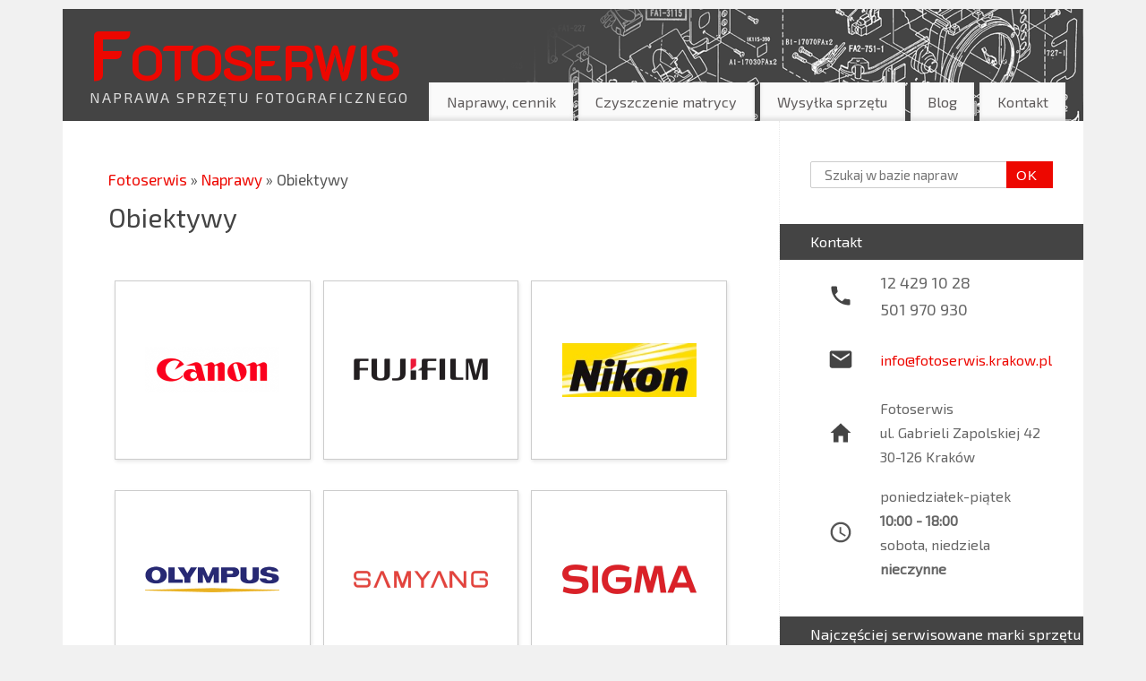

--- FILE ---
content_type: text/html; charset=UTF-8
request_url: https://fotoserwis.krakow.pl/naprawy/obiektywy/
body_size: 9497
content:
<!DOCTYPE html>
<html lang="pl-PL">
<head>
<meta http-equiv="Content-Type" content="text/html; charset=UTF-8" />
<meta name="viewport" content="width=device-width, user-scalable=yes, initial-scale=1.0, minimum-scale=1.0, maximum-scale=3.0">
<link rel="profile" href="http://gmpg.org/xfn/11" />
<link rel="pingback" href="https://fotoserwis.krakow.pl/xmlrpc.php" />
<link rel="shortcut icon" href="http://fotoserwis.krakow.pl/wp-content/uploads/2018/10/fotoserwis-1.png" /><link rel="apple-touch-icon" href="http://fotoserwis.krakow.pl/wp-content/uploads/2018/10/fotoserwis-1.png" /><title>Obiektywy &#8211; Fotoserwis</title>
<link rel='dns-prefetch' href='//fonts.googleapis.com' />
<link rel='dns-prefetch' href='//s.w.org' />
<link rel="alternate" type="application/rss+xml" title="Fotoserwis &raquo; Kanał z wpisami" href="https://fotoserwis.krakow.pl/feed/" />
<link rel="alternate" type="application/rss+xml" title="Fotoserwis &raquo; Kanał z komentarzami" href="https://fotoserwis.krakow.pl/comments/feed/" />
		<script type="text/javascript">
			window._wpemojiSettings = {"baseUrl":"https:\/\/s.w.org\/images\/core\/emoji\/11\/72x72\/","ext":".png","svgUrl":"https:\/\/s.w.org\/images\/core\/emoji\/11\/svg\/","svgExt":".svg","source":{"concatemoji":"https:\/\/fotoserwis.krakow.pl\/wp-includes\/js\/wp-emoji-release.min.js?ver=4.9.26"}};
			!function(e,a,t){var n,r,o,i=a.createElement("canvas"),p=i.getContext&&i.getContext("2d");function s(e,t){var a=String.fromCharCode;p.clearRect(0,0,i.width,i.height),p.fillText(a.apply(this,e),0,0);e=i.toDataURL();return p.clearRect(0,0,i.width,i.height),p.fillText(a.apply(this,t),0,0),e===i.toDataURL()}function c(e){var t=a.createElement("script");t.src=e,t.defer=t.type="text/javascript",a.getElementsByTagName("head")[0].appendChild(t)}for(o=Array("flag","emoji"),t.supports={everything:!0,everythingExceptFlag:!0},r=0;r<o.length;r++)t.supports[o[r]]=function(e){if(!p||!p.fillText)return!1;switch(p.textBaseline="top",p.font="600 32px Arial",e){case"flag":return s([55356,56826,55356,56819],[55356,56826,8203,55356,56819])?!1:!s([55356,57332,56128,56423,56128,56418,56128,56421,56128,56430,56128,56423,56128,56447],[55356,57332,8203,56128,56423,8203,56128,56418,8203,56128,56421,8203,56128,56430,8203,56128,56423,8203,56128,56447]);case"emoji":return!s([55358,56760,9792,65039],[55358,56760,8203,9792,65039])}return!1}(o[r]),t.supports.everything=t.supports.everything&&t.supports[o[r]],"flag"!==o[r]&&(t.supports.everythingExceptFlag=t.supports.everythingExceptFlag&&t.supports[o[r]]);t.supports.everythingExceptFlag=t.supports.everythingExceptFlag&&!t.supports.flag,t.DOMReady=!1,t.readyCallback=function(){t.DOMReady=!0},t.supports.everything||(n=function(){t.readyCallback()},a.addEventListener?(a.addEventListener("DOMContentLoaded",n,!1),e.addEventListener("load",n,!1)):(e.attachEvent("onload",n),a.attachEvent("onreadystatechange",function(){"complete"===a.readyState&&t.readyCallback()})),(n=t.source||{}).concatemoji?c(n.concatemoji):n.wpemoji&&n.twemoji&&(c(n.twemoji),c(n.wpemoji)))}(window,document,window._wpemojiSettings);
		</script>
		<style type="text/css">
img.wp-smiley,
img.emoji {
	display: inline !important;
	border: none !important;
	box-shadow: none !important;
	height: 1em !important;
	width: 1em !important;
	margin: 0 .07em !important;
	vertical-align: -0.1em !important;
	background: none !important;
	padding: 0 !important;
}
</style>
<link rel='stylesheet' id='ccchildpagescss-css'  href='https://fotoserwis.krakow.pl/wp-content/plugins/cc-child-pages/includes/css/styles.css?ver=1.36' type='text/css' media='all' />
<link rel='stylesheet' id='ccchildpagesskincss-css'  href='https://fotoserwis.krakow.pl/wp-content/plugins/cc-child-pages/includes/css/skins.css?ver=1.36' type='text/css' media='all' />
<style id='ccchildpagesskincss-inline-css' type='text/css'>
.entry-content h3 {
 color: red;
}

.cc-child-pages-thumb {
height: auto !important;
max-height: 150px !important;
width: auto !important;
max-width: 150px !important;
}

.thumbmagic img {
width: auto !important;
max-width: none !important;
}

.ccpage_unlinked_title {
font-size: 18px !important;
}

@media (max-width: 768px) {
.cc-child-pages-thumb {
height: auto !important;
max-height: 120px !important;
width: auto !important;
max-width: 120px !important;
}
}
</style>
<!--[if lt IE 8]>
<link rel='stylesheet' id='ccchildpagesiecss-css'  href='https://fotoserwis.krakow.pl/wp-content/plugins/cc-child-pages/includes/css/styles.ie.css?ver=1.36' type='text/css' media='all' />
<![endif]-->
<link rel='stylesheet' id='mantra-style-css'  href='https://fotoserwis.krakow.pl/wp-content/themes/mantra/style.css?ver=3.0.5' type='text/css' media='all' />
<style id='mantra-style-inline-css' type='text/css'>
 #wrapper { max-width: 1140px; } #content { width: 100%; max-width:800px; max-width: calc( 100% - 340px ); } #primary, #secondary { width:340px; } #primary .widget-title, #secondary .widget-title { margin-right: -2em; text-align: left; } html { font-size:17px; text-align:Justify; } body, input, textarea {font-family:"Exo 2"; } #content h1.entry-title a, #content h2.entry-title a, #content h1.entry-title, #content h2.entry-title, #front-text1 h2, #front-text2 h2 {font-family: "Exo 2"; } .widget-area {font-family:"Exo 2"; } .entry-content h1, .entry-content h2, .entry-content h3, .entry-content h4, .entry-content h5, .entry-content h6 {font-family:"Exo 2"; } #content .wp-caption { background-color:#FFF; } #access ul li {border-radius:0;} .nocomments, .nocomments2 {display:none;} .comments-link span { display:none;} #content h1.entry-title, #content h2.entry-title { font-size:30px; } #header-container > div { margin-top:0px; } #header-container > div { margin-left:0px; } body { background-color:#f1f1f1 !important; } #header { background-color:#444; } #footer { background-color:#444; } #footer2 { background-color:#444; } #site-title span a { color:#ed0700; } #site-description { color:#ddd; } #content, #content p, #content ul, #content ol { color:#555555 ;} .widget-area a:link, .widget-area a:visited, a:link, a:visited ,#searchform #s:hover, #container #s:hover, #access a:hover, #wp-calendar tbody td a, #site-info a, #site-copyright a, #access li:hover > a, #access ul ul:hover > a { color:#ed0700; } a:hover, .entry-meta a:hover, .entry-utility a:hover, .widget-area a:hover { color:#ff4540; } #content .entry-title a, #content .entry-title, #content h1, #content h2, #content h3, #content h4, #content h5, #content h6 { color:#444444; } #content .entry-title a:hover { color:#444; } .widget-title { background-color:#444444; } .widget-title { color:#FFFFFF; } #footer-widget-area .widget-title { color:#FFFFFF; } #footer-widget-area a { color:#666666; } #footer-widget-area a:hover { color:#888888; } #access .menu-header, div.menu { float: right; } #content .wp-caption { background-image:url(https://fotoserwis.krakow.pl/wp-content/themes/mantra/resources/images/pins/mantra_dot.png); } .widget-area ul ul li { background-image: url(https://fotoserwis.krakow.pl/wp-content/themes/mantra/resources/images/bullets/mantra_dot2.png); background-position: left calc(2em / 2 - 4px); } .entry-meta .bl_sep { display:none; } .entry-meta time.onDate { display:none; } .entry-meta .comments-link, .entry-meta2 .comments-link { display:none; } .entry-meta .author { display:none; } .entry-meta span.bl_categ, .entry-meta2 span.bl_categ { display:none; } .entry-utility span.bl_posted, .entry-meta2 span.bl_tagg,.entry-meta3 span.bl_tagg { display:none; } .entry-utility span.bl_bookmark { display:none; } #content p:not(:last-child), .entry-content ul, .entry-summary ul, .entry-content ol, .entry-summary ol { margin-bottom:1.5em;} .entry-meta .entry-time { display:none; } #content .entry-meta, #content .entry-header div.entry-meta2 > * { display:none; } #branding { height:125px ;} @media (max-width: 800px) {#branding, #bg_image { min-height:inherit !important; } }
#nav-toggle { margin-top: 0px !important; } @media screen and (max-width: 800px) { #site-title { margin-top: 0px !important; } #site-description { display: none; } } /* Kontakt ikonki */ .ikona_boczna { float: left; font-size: 28px; color: #444; margin: 10px; margin-left: 2rem; } .opis_kontaktu_boczny { margin-left: 20px; font-size: 14px; } /* Umieszczenie menu na bannerze */ @media screen and (min-width: 801px) { #masthead { position: relative; } #access { position: absolute; margin-top: 82px; } } /*Pełna szerokość menu w trybie tabletowym */ @media screen and (max-width: 800px) { #prime_nav { width: 100%; float: left; } #bg_image { margin-bottom: -10px; } } /* Zmiana napisu na bannerze */ #site-title { font-family: 'K2D', sans-serif; font-size: 78px; line-height: 72px; } #header-container { display: flex; align-items: center; padding-left: 30px; } #site-description { font-size: 16px; } /*Usunięcie zaokrąglenia pasków w panelu bocznym */ .widget-title, #search .s, .widget_search .searchsubmit { border-radius: 0; } @media (max-width: 800px) .widget-title { border-radius: 0; } /* Pełna szerokość pasków na widgetach */ #primary { padding-left: 0; padding-right: 0; } .widget-title { padding-left: 2rem; } #searchform { width: 80%; margin-left: auto; margin-right: auto; } /* Usunięcie zaokrąglenia wyszukiwarki */ .contentsearch .s { border-radius: 0; height: 2em; } #searchform { height: 2em; } .contentsearch .searchsubmit { border-radius: 0; } /* Miejsce na obrazek w miniaturkach */ .ccchildpages_image_container { height: 150px; } /* Rozmiar czcionki w skrótach opisów napraw */ .postlist p, .postlist .morelink a { font-size: 16px; } /* Rozmiar log w panelu bocznym */ .logoPanelBoczny { max-width: 120px; } /* Czerwony guzik szukajki */ .widget_search button.searchsubmit { background-color: #ed0700; } .widget_search button.searchsubmit:hover { background-color: #ff4540; } .nivo-controlNav a.nivo-control { background-color: #ed0700 !important; opacity: .3; } nivo-controlNav a.nivo-control .active { opacity: 1 !important; } /* Kasowanie białego marginesu w wersji mobilnej pod tagami */ div#primary.widget-area { height: auto !important; } /* Wysuwane czerwone tło linków */ .breadcrumbs a, .morelink a, .entry-content li a { background-image: linear-gradient(to bottom,transparent 0,#ed0700 0); background-position: 0 20px; background-repeat: no-repeat; transition: all .1s ease-out; } .breadcrumbs a:hover, .morelink a:hover, .entry-content li a:hover { background-position: 0 0; color: white; } h3 a { color: #444 !important; } #access a { padding: 0.5em 1.2em; }
</style>
<link rel='stylesheet' id='mantra-googlefont-css'  href='//fonts.googleapis.com/css?family=Exo+2%3A400&#038;ver=4.9.26' type='text/css' media='all' />
<link rel='stylesheet' id='mantra-googlefont-title-css'  href='//fonts.googleapis.com/css?family=Exo+2%3A200&#038;ver=4.9.26' type='text/css' media='all' />
<link rel='stylesheet' id='mantra-googlefont-side-css'  href='//fonts.googleapis.com/css?family=Exo+2%3A200&#038;ver=4.9.26' type='text/css' media='all' />
<link rel='stylesheet' id='mantra-googlefont-headings-css'  href='//fonts.googleapis.com/css?family=Exo+2%3A200&#038;ver=4.9.26' type='text/css' media='all' />
<link rel='stylesheet' id='mantra-mobile-css'  href='https://fotoserwis.krakow.pl/wp-content/themes/mantra/resources/css/style-mobile.css?ver=3.0.5' type='text/css' media='all' />
<script type='text/javascript' src='https://fotoserwis.krakow.pl/wp-includes/js/jquery/jquery.js?ver=1.12.4'></script>
<script type='text/javascript' src='https://fotoserwis.krakow.pl/wp-includes/js/jquery/jquery-migrate.min.js?ver=1.4.1'></script>
<script type='text/javascript'>
/* <![CDATA[ */
var mantra_options = {"responsive":"1","image_class":"imageNone","equalize_sidebars":"0"};
/* ]]> */
</script>
<script type='text/javascript' src='https://fotoserwis.krakow.pl/wp-content/themes/mantra/resources/js/frontend.js?ver=3.0.5'></script>
<link rel='https://api.w.org/' href='https://fotoserwis.krakow.pl/wp-json/' />
<link rel="EditURI" type="application/rsd+xml" title="RSD" href="https://fotoserwis.krakow.pl/xmlrpc.php?rsd" />
<link rel="wlwmanifest" type="application/wlwmanifest+xml" href="https://fotoserwis.krakow.pl/wp-includes/wlwmanifest.xml" /> 
<meta name="generator" content="WordPress 4.9.26" />
<link rel="canonical" href="https://fotoserwis.krakow.pl/naprawy/obiektywy/" />
<link rel='shortlink' href='https://fotoserwis.krakow.pl/?p=200' />
<link rel="alternate" type="application/json+oembed" href="https://fotoserwis.krakow.pl/wp-json/oembed/1.0/embed?url=https%3A%2F%2Ffotoserwis.krakow.pl%2Fnaprawy%2Fobiektywy%2F" />
<link rel="alternate" type="text/xml+oembed" href="https://fotoserwis.krakow.pl/wp-json/oembed/1.0/embed?url=https%3A%2F%2Ffotoserwis.krakow.pl%2Fnaprawy%2Fobiektywy%2F&#038;format=xml" />
<link href="https://fonts.googleapis.com/css?family=K2D:700" rel="stylesheet">
<!-- Global site tag (gtag.js) - Google Analytics -->
<script async src="https://www.googletagmanager.com/gtag/js?id=UA-128172968-1"></script>
<script>
  window.dataLayer = window.dataLayer || [];
  function gtag(){dataLayer.push(arguments);}
  gtag('js', new Date());

  gtag('config', 'UA-128172968-1');
</script>
<!--[if lte IE 8]> <style type="text/css" media="screen"> #access ul li, .edit-link a , #footer-widget-area .widget-title, .entry-meta,.entry-meta .comments-link, .short-button-light, .short-button-dark ,.short-button-color ,blockquote { position:relative; behavior: url(https://fotoserwis.krakow.pl/wp-content/themes/mantra/resources/js/PIE/PIE.php); } #access ul ul { -pie-box-shadow:0px 5px 5px #999; } #access ul li.current_page_item, #access ul li.current-menu-item , #access ul li ,#access ul ul ,#access ul ul li, .commentlist li.comment ,.commentlist .avatar, .nivo-caption, .theme-default .nivoSlider { behavior: url(https://fotoserwis.krakow.pl/wp-content/themes/mantra/resources/js/PIE/PIE.php); } </style> <![endif]--><style type="text/css" id="custom-background-css">
body.custom-background { background-color: #808ed6; }
</style>
<!--[if lt IE 9]> 
	<script>
	document.createElement('header');
	document.createElement('nav');
	document.createElement('section');
	document.createElement('article');
	document.createElement('aside');
	document.createElement('footer');
	document.createElement('hgroup');
	</script>
	<![endif]--> </head>
<body class="page-template-default page page-id-200 page-parent page-child parent-pageid-14 custom-background elementor-default">

    <div id="toTop"><i class="crycon-back2top"></i> </div>
	
<div id="wrapper" class="hfeed">


<header id="header">

		<div id="masthead">

			<div id="branding" role="banner" >

				<img id="bg_image" alt="Fotoserwis" title="" src="https://fotoserwis.krakow.pl/wp-content/uploads/2018/10/cropped-banerstrony3.png" />	
	<div id="header-container">
	
				<div>
				<div id="site-title">
					<span> <a href="https://fotoserwis.krakow.pl/" title="Fotoserwis" rel="home">Fotoserwis</a> </span>
				</div>
				<div id="site-description" >Naprawa sprzętu fotograficznego</div>
			</div> 	</div> <!-- #header-container -->
					<div style="clear:both;"></div>

			</div><!-- #branding -->

            <a id="nav-toggle"><span>&nbsp; Menu</span></a>
			<nav id="access" class="jssafe" role="navigation">

					<div class="skip-link screen-reader-text"><a href="#content" title="Przejdź do treści">Przejdź do treści</a></div>
	<div class="menu"><ul id="prime_nav" class="menu"><li id="menu-item-31" class="menu-item menu-item-type-post_type menu-item-object-page current-page-ancestor current-menu-ancestor current-menu-parent current-page-parent current_page_parent current_page_ancestor menu-item-has-children menu-item-31"><a href="https://fotoserwis.krakow.pl/naprawy/">Naprawy, cennik</a>
<ul class="sub-menu">
	<li id="menu-item-32" class="menu-item menu-item-type-post_type menu-item-object-page menu-item-has-children menu-item-32"><a href="https://fotoserwis.krakow.pl/naprawy/lustrzanki/">Lustrzanki cyfrowe</a>
	<ul class="sub-menu">
		<li id="menu-item-1549" class="menu-item menu-item-type-post_type menu-item-object-page menu-item-1549"><a href="https://fotoserwis.krakow.pl/naprawy/lustrzanki/canon/">Lustrzanki Canon</a></li>
		<li id="menu-item-1548" class="menu-item menu-item-type-post_type menu-item-object-page menu-item-1548"><a href="https://fotoserwis.krakow.pl/naprawy/lustrzanki/nikon/">Lustrzanki Nikon</a></li>
		<li id="menu-item-1545" class="menu-item menu-item-type-post_type menu-item-object-page menu-item-1545"><a href="https://fotoserwis.krakow.pl/naprawy/lustrzanki/sony/">Lustrzanki Sony</a></li>
		<li id="menu-item-1546" class="menu-item menu-item-type-post_type menu-item-object-page menu-item-1546"><a href="https://fotoserwis.krakow.pl/naprawy/lustrzanki/pentax/">Lustrzanki Pentax</a></li>
		<li id="menu-item-1547" class="menu-item menu-item-type-post_type menu-item-object-page menu-item-1547"><a href="https://fotoserwis.krakow.pl/naprawy/lustrzanki/olympus/">Lustrzanki Olympus</a></li>
	</ul>
</li>
	<li id="menu-item-355" class="menu-item menu-item-type-post_type menu-item-object-page current-menu-item page_item page-item-200 current_page_item menu-item-has-children menu-item-355"><a href="https://fotoserwis.krakow.pl/naprawy/obiektywy/">Obiektywy</a>
	<ul class="sub-menu">
		<li id="menu-item-356" class="menu-item menu-item-type-post_type menu-item-object-page menu-item-356"><a href="https://fotoserwis.krakow.pl/naprawy/obiektywy/obiektywy-canon/">Obiektywy Canon</a></li>
		<li id="menu-item-1045" class="menu-item menu-item-type-post_type menu-item-object-page menu-item-1045"><a href="https://fotoserwis.krakow.pl/naprawy/obiektywy/obiektywy-nikon/">Obiektywy Nikon</a></li>
		<li id="menu-item-1554" class="menu-item menu-item-type-post_type menu-item-object-page menu-item-1554"><a href="https://fotoserwis.krakow.pl/naprawy/obiektywy/obiektywy-sigma/">Obiektywy Sigma</a></li>
		<li id="menu-item-2695" class="menu-item menu-item-type-post_type menu-item-object-page menu-item-2695"><a href="https://fotoserwis.krakow.pl/naprawy/obiektywy/obiektywy-sony/">Obiektywy Sony</a></li>
		<li id="menu-item-2467" class="menu-item menu-item-type-post_type menu-item-object-page menu-item-2467"><a href="https://fotoserwis.krakow.pl/naprawy/obiektywy/obiektywy-fuji/">Obiektywy Fuji</a></li>
		<li id="menu-item-1553" class="menu-item menu-item-type-post_type menu-item-object-page menu-item-1553"><a href="https://fotoserwis.krakow.pl/naprawy/obiektywy/tamron/">Obiektywy Tamron</a></li>
		<li id="menu-item-1552" class="menu-item menu-item-type-post_type menu-item-object-page menu-item-1552"><a href="https://fotoserwis.krakow.pl/naprawy/obiektywy/obiektywy-tokina/">Obiektywy Tokina</a></li>
		<li id="menu-item-2538" class="menu-item menu-item-type-post_type menu-item-object-page menu-item-2538"><a href="https://fotoserwis.krakow.pl/naprawy/obiektywy/obiektywy-olympus/">Obiektywy Olympus</a></li>
		<li id="menu-item-1754" class="menu-item menu-item-type-post_type menu-item-object-page menu-item-1754"><a href="https://fotoserwis.krakow.pl/naprawy/obiektywy/obiektywy-samyang/">Obiektywy Samyang</a></li>
	</ul>
</li>
	<li id="menu-item-353" class="menu-item menu-item-type-post_type menu-item-object-page menu-item-has-children menu-item-353"><a href="https://fotoserwis.krakow.pl/naprawy/aparaty-kompaktowe/">Bezlusterkowce</a>
	<ul class="sub-menu">
		<li id="menu-item-1538" class="menu-item menu-item-type-post_type menu-item-object-page menu-item-1538"><a href="https://fotoserwis.krakow.pl/naprawy/aparaty-kompaktowe/fuji/">Bezlusterkowce Fuji</a></li>
		<li id="menu-item-1539" class="menu-item menu-item-type-post_type menu-item-object-page menu-item-1539"><a href="https://fotoserwis.krakow.pl/naprawy/aparaty-kompaktowe/nikon/">Bezlusterkowce Nikon</a></li>
		<li id="menu-item-1540" class="menu-item menu-item-type-post_type menu-item-object-page menu-item-1540"><a href="https://fotoserwis.krakow.pl/naprawy/aparaty-kompaktowe/olympus/">Bezlusterkowce Olympus</a></li>
		<li id="menu-item-1541" class="menu-item menu-item-type-post_type menu-item-object-page menu-item-1541"><a href="https://fotoserwis.krakow.pl/naprawy/aparaty-kompaktowe/panasonic/">Bezlusterkowce Panasonic</a></li>
		<li id="menu-item-1542" class="menu-item menu-item-type-post_type menu-item-object-page menu-item-1542"><a href="https://fotoserwis.krakow.pl/naprawy/aparaty-kompaktowe/sony/">Bezlusterkowce Sony</a></li>
	</ul>
</li>
	<li id="menu-item-1500" class="menu-item menu-item-type-post_type menu-item-object-page menu-item-has-children menu-item-1500"><a href="https://fotoserwis.krakow.pl/naprawy/aparaty-kompaktowe-2/">Aparaty kompaktowe</a>
	<ul class="sub-menu">
		<li id="menu-item-2481" class="menu-item menu-item-type-post_type menu-item-object-page menu-item-2481"><a href="https://fotoserwis.krakow.pl/naprawy/aparaty-kompaktowe-2/aparaty-kompaktowe-sony/">Aparaty kompaktowe Sony</a></li>
		<li id="menu-item-2235" class="menu-item menu-item-type-post_type menu-item-object-page menu-item-2235"><a href="https://fotoserwis.krakow.pl/naprawy/aparaty-kompaktowe-2/aparaty-kompaktowe-panasonic-lumix/">Aparaty kompaktowe Panasonic Lumix</a></li>
		<li id="menu-item-2234" class="menu-item menu-item-type-post_type menu-item-object-page menu-item-2234"><a href="https://fotoserwis.krakow.pl/naprawy/aparaty-kompaktowe-2/aparaty-kompaktowe-olympus/">Aparaty kompaktowe Olympus</a></li>
		<li id="menu-item-2236" class="menu-item menu-item-type-post_type menu-item-object-page menu-item-2236"><a href="https://fotoserwis.krakow.pl/naprawy/aparaty-kompaktowe-2/aparaty-kompaktowe-fuji/">Aparaty kompaktowe Fuji</a></li>
		<li id="menu-item-1537" class="menu-item menu-item-type-post_type menu-item-object-page menu-item-1537"><a href="https://fotoserwis.krakow.pl/naprawy/aparaty-kompaktowe-2/canon/">Aparaty kompaktowe Canon</a></li>
		<li id="menu-item-2233" class="menu-item menu-item-type-post_type menu-item-object-page menu-item-2233"><a href="https://fotoserwis.krakow.pl/naprawy/aparaty-kompaktowe-2/aparaty-kompaktowe-nikon/">Aparaty kompaktowe Nikon</a></li>
	</ul>
</li>
	<li id="menu-item-1504" class="menu-item menu-item-type-post_type menu-item-object-page menu-item-has-children menu-item-1504"><a href="https://fotoserwis.krakow.pl/naprawy/lampy/">Lampy</a>
	<ul class="sub-menu">
		<li id="menu-item-2122" class="menu-item menu-item-type-post_type menu-item-object-page menu-item-2122"><a href="https://fotoserwis.krakow.pl/naprawy/lampy/lampy-canon/">Lampy Canon</a></li>
		<li id="menu-item-2111" class="menu-item menu-item-type-post_type menu-item-object-page menu-item-2111"><a href="https://fotoserwis.krakow.pl/naprawy/lampy/lampy-nikon/">Lampy Nikon</a></li>
		<li id="menu-item-2106" class="menu-item menu-item-type-post_type menu-item-object-page menu-item-2106"><a href="https://fotoserwis.krakow.pl/naprawy/lampy/lampy-yongnuo/">Lampy Yongnuo</a></li>
		<li id="menu-item-2107" class="menu-item menu-item-type-post_type menu-item-object-page menu-item-2107"><a href="https://fotoserwis.krakow.pl/naprawy/lampy/lampy-sony/">Lampy Sony</a></li>
		<li id="menu-item-2108" class="menu-item menu-item-type-post_type menu-item-object-page menu-item-2108"><a href="https://fotoserwis.krakow.pl/naprawy/lampy/lampy-pentax/">Lampy Pentax</a></li>
		<li id="menu-item-2109" class="menu-item menu-item-type-post_type menu-item-object-page menu-item-2109"><a href="https://fotoserwis.krakow.pl/naprawy/lampy/lampy-olympus/">Lampy Olympus</a></li>
		<li id="menu-item-2110" class="menu-item menu-item-type-post_type menu-item-object-page menu-item-2110"><a href="https://fotoserwis.krakow.pl/naprawy/lampy/lampy-nissin-2/">Lampy Nissin</a></li>
		<li id="menu-item-2112" class="menu-item menu-item-type-post_type menu-item-object-page menu-item-2112"><a href="https://fotoserwis.krakow.pl/naprawy/lampy/lampy-metz/">Lampy Metz</a></li>
		<li id="menu-item-2113" class="menu-item menu-item-type-post_type menu-item-object-page menu-item-2113"><a href="https://fotoserwis.krakow.pl/naprawy/lampy/lampy-meike/">Lampy Meike</a></li>
		<li id="menu-item-2114" class="menu-item menu-item-type-post_type menu-item-object-page menu-item-2114"><a href="https://fotoserwis.krakow.pl/naprawy/lampy/lampy-lumix/">Lampy Lumix</a></li>
		<li id="menu-item-2115" class="menu-item menu-item-type-post_type menu-item-object-page menu-item-2115"><a href="https://fotoserwis.krakow.pl/naprawy/lampy/lampy-fuji/">Lampy Fuji</a></li>
	</ul>
</li>
	<li id="menu-item-1911" class="menu-item menu-item-type-post_type menu-item-object-page menu-item-1911"><a href="https://fotoserwis.krakow.pl/naprawy/aparaty-analogowe/">Aparaty analogowe</a></li>
</ul>
</li>
<li id="menu-item-1551" class="menu-item menu-item-type-custom menu-item-object-custom menu-item-1551"><a href="http://www.czyszczeniematryc.pl/">Czyszczenie matrycy</a></li>
<li id="menu-item-357" class="menu-item menu-item-type-post_type menu-item-object-page menu-item-357"><a href="https://fotoserwis.krakow.pl/wysylka-sprzetu/">Wysyłka sprzętu</a></li>
<li id="menu-item-1044" class="menu-item menu-item-type-post_type menu-item-object-page menu-item-1044"><a href="https://fotoserwis.krakow.pl/blog/">Blog</a></li>
<li id="menu-item-358" class="menu-item menu-item-type-post_type menu-item-object-page menu-item-358"><a href="https://fotoserwis.krakow.pl/kontakt/">Kontakt</a></li>
</ul></div>
			</nav><!-- #access -->

		</div><!-- #masthead -->

	<div style="clear:both;"> </div>

</header><!-- #header -->
<div id="main" class="main">
	<div  id="forbottom" >
		
		<div style="clear:both;"> </div>

					<section id="container">

				<div id="content" role="main">
				<div class="breadcrumbs"><a href="https://fotoserwis.krakow.pl">Fotoserwis</a> &raquo; <a href="https://fotoserwis.krakow.pl/naprawy/">Naprawy </a> &raquo; Obiektywy</div>
				
				<div id="post-200" class="post-200 page type-page status-publish has-post-thumbnail hentry">
											<h1 class="entry-title">Obiektywy</h1>
					
					<div class="entry-content">
						<div id="ccchildpages-1" class="ccchildpages threecol simple ccclearfix"><div class="ccchildpage  ccfirst ccodd ccpage-count-1 ccpage-id-212 ccpage-obiektywy-canon ccpage-has-parent ccpage-pid-200 ccpage-parent-obiektywy"><div class="ccchildpages_image_container"><a class="post-thumbnail-link" href="https://fotoserwis.krakow.pl/naprawy/obiektywy/obiektywy-canon/" title="Obiektywy Canon"><img width="300" height="102" src="https://fotoserwis.krakow.pl/wp-content/uploads/2018/10/canon_logo-300x102.png" class="cc-child-pages-thumb wp-post-image" alt="Serwis Obiektywy Canon naprawa Kraków" title="Serwis Obiektywy Canon naprawa Kraków" srcset="https://fotoserwis.krakow.pl/wp-content/uploads/2018/10/canon_logo-300x102.png 300w, https://fotoserwis.krakow.pl/wp-content/uploads/2018/10/canon_logo-150x51.png 150w, https://fotoserwis.krakow.pl/wp-content/uploads/2018/10/canon_logo-250x85.png 250w, https://fotoserwis.krakow.pl/wp-content/uploads/2018/10/canon_logo.png 385w" sizes="(max-width: 300px) 100vw, 300px" /></a></div><h3 class="ccpage_linked_title"><a class="ccpage_title_link" href="https://fotoserwis.krakow.pl/naprawy/obiektywy/obiektywy-canon/" title="Obiektywy Canon">Obiektywy Canon</a></h3> <a href="https://fotoserwis.krakow.pl/naprawy/obiektywy/obiektywy-canon/" class="entire_div_link">Test</a> </div><div class="ccchildpage  cceven ccpage-count-2 ccpage-id-2422 ccpage-obiektywy-fuji ccpage-has-parent ccpage-pid-200 ccpage-parent-obiektywy"><div class="ccchildpages_image_container"><a class="post-thumbnail-link" href="https://fotoserwis.krakow.pl/naprawy/obiektywy/obiektywy-fuji/" title="Obiektywy Fuji"><img width="300" height="51" src="https://fotoserwis.krakow.pl/wp-content/uploads/2018/10/fuji_svg-300x51.png" class="cc-child-pages-thumb wp-post-image" alt="Serwis Obiektywy Fuji naprawa Kraków" title="Serwis Obiektywy Fuji naprawa Kraków" srcset="https://fotoserwis.krakow.pl/wp-content/uploads/2018/10/fuji_svg-300x51.png 300w, https://fotoserwis.krakow.pl/wp-content/uploads/2018/10/fuji_svg-768x131.png 768w, https://fotoserwis.krakow.pl/wp-content/uploads/2018/10/fuji_svg-1024x174.png 1024w, https://fotoserwis.krakow.pl/wp-content/uploads/2018/10/fuji_svg-150x26.png 150w, https://fotoserwis.krakow.pl/wp-content/uploads/2018/10/fuji_svg-250x43.png 250w" sizes="(max-width: 300px) 100vw, 300px" /></a></div><h3 class="ccpage_linked_title"><a class="ccpage_title_link" href="https://fotoserwis.krakow.pl/naprawy/obiektywy/obiektywy-fuji/" title="Obiektywy Fuji">Obiektywy Fuji</a></h3> <a href="https://fotoserwis.krakow.pl/naprawy/obiektywy/obiektywy-fuji/" class="entire_div_link">Test</a> </div><div class="ccchildpage  cclast ccodd ccpage-count-3 ccpage-id-1007 ccpage-obiektywy-nikon ccpage-has-parent ccpage-pid-200 ccpage-parent-obiektywy"><div class="ccchildpages_image_container"><a class="post-thumbnail-link" href="https://fotoserwis.krakow.pl/naprawy/obiektywy/obiektywy-nikon/" title="Obiektywy Nikon"><img width="200" height="80" src="https://fotoserwis.krakow.pl/wp-content/uploads/2018/10/nikon_logo.jpg" class="cc-child-pages-thumb wp-post-image" alt="Serwis Obiektywy Nikon naprawa Kraków" title="Serwis Obiektywy Nikon naprawa Kraków" srcset="https://fotoserwis.krakow.pl/wp-content/uploads/2018/10/nikon_logo.jpg 200w, https://fotoserwis.krakow.pl/wp-content/uploads/2018/10/nikon_logo-150x60.jpg 150w" sizes="(max-width: 200px) 100vw, 200px" /></a></div><h3 class="ccpage_linked_title"><a class="ccpage_title_link" href="https://fotoserwis.krakow.pl/naprawy/obiektywy/obiektywy-nikon/" title="Obiektywy Nikon">Obiektywy Nikon</a></h3> <a href="https://fotoserwis.krakow.pl/naprawy/obiektywy/obiektywy-nikon/" class="entire_div_link">Test</a> </div><div class="ccchildpage  ccfirst cceven ccpage-count-4 ccpage-id-2536 ccpage-obiektywy-olympus ccpage-has-parent ccpage-pid-200 ccpage-parent-obiektywy"><div class="ccchildpages_image_container"><a class="post-thumbnail-link" href="https://fotoserwis.krakow.pl/naprawy/obiektywy/obiektywy-olympus/" title="Obiektywy Olympus"><img width="300" height="58" src="https://fotoserwis.krakow.pl/wp-content/uploads/2018/10/olympus_logo-300x58.png" class="cc-child-pages-thumb wp-post-image" alt="Serwis Obiektywy Olympus naprawa Kraków" title="Serwis Obiektywy Olympus naprawa Kraków" srcset="https://fotoserwis.krakow.pl/wp-content/uploads/2018/10/olympus_logo.png 300w, https://fotoserwis.krakow.pl/wp-content/uploads/2018/10/olympus_logo-150x29.png 150w, https://fotoserwis.krakow.pl/wp-content/uploads/2018/10/olympus_logo-250x48.png 250w" sizes="(max-width: 300px) 100vw, 300px" /></a></div><h3 class="ccpage_linked_title"><a class="ccpage_title_link" href="https://fotoserwis.krakow.pl/naprawy/obiektywy/obiektywy-olympus/" title="Obiektywy Olympus">Obiektywy Olympus</a></h3> <a href="https://fotoserwis.krakow.pl/naprawy/obiektywy/obiektywy-olympus/" class="entire_div_link">Test</a> </div><div class="ccchildpage  ccodd ccpage-count-5 ccpage-id-1729 ccpage-obiektywy-samyang ccpage-has-parent ccpage-pid-200 ccpage-parent-obiektywy"><div class="ccchildpages_image_container"><a class="post-thumbnail-link" href="https://fotoserwis.krakow.pl/naprawy/obiektywy/obiektywy-samyang/" title="Obiektywy Samyang"><img width="300" height="39" src="https://fotoserwis.krakow.pl/wp-content/uploads/2018/10/samyang_logo-300x39.png" class="cc-child-pages-thumb wp-post-image" alt="Serwis Obiektywy Samyang naprawa Kraków" title="Serwis Obiektywy Samyang naprawa Kraków" srcset="https://fotoserwis.krakow.pl/wp-content/uploads/2018/10/samyang_logo.png 300w, https://fotoserwis.krakow.pl/wp-content/uploads/2018/10/samyang_logo-150x20.png 150w, https://fotoserwis.krakow.pl/wp-content/uploads/2018/10/samyang_logo-250x33.png 250w" sizes="(max-width: 300px) 100vw, 300px" /></a></div><h3 class="ccpage_linked_title"><a class="ccpage_title_link" href="https://fotoserwis.krakow.pl/naprawy/obiektywy/obiektywy-samyang/" title="Obiektywy Samyang">Obiektywy Samyang</a></h3> <a href="https://fotoserwis.krakow.pl/naprawy/obiektywy/obiektywy-samyang/" class="entire_div_link">Test</a> </div><div class="ccchildpage  cclast cceven ccpage-count-6 ccpage-id-1314 ccpage-obiektywy-sigma ccpage-has-parent ccpage-pid-200 ccpage-parent-obiektywy"><div class="ccchildpages_image_container"><a class="post-thumbnail-link" href="https://fotoserwis.krakow.pl/naprawy/obiektywy/obiektywy-sigma/" title="Obiektywy Sigma"><img width="300" height="66" src="https://fotoserwis.krakow.pl/wp-content/uploads/2018/10/sigma_logo-300x66.png" class="cc-child-pages-thumb wp-post-image" alt="Serwis Obiektywy Sigma naprawa Kraków" title="Serwis Obiektywy Sigma naprawa Kraków" srcset="https://fotoserwis.krakow.pl/wp-content/uploads/2018/10/sigma_logo.png 300w, https://fotoserwis.krakow.pl/wp-content/uploads/2018/10/sigma_logo-150x33.png 150w, https://fotoserwis.krakow.pl/wp-content/uploads/2018/10/sigma_logo-250x55.png 250w" sizes="(max-width: 300px) 100vw, 300px" /></a></div><h3 class="ccpage_linked_title"><a class="ccpage_title_link" href="https://fotoserwis.krakow.pl/naprawy/obiektywy/obiektywy-sigma/" title="Obiektywy Sigma">Obiektywy Sigma</a></h3> <a href="https://fotoserwis.krakow.pl/naprawy/obiektywy/obiektywy-sigma/" class="entire_div_link">Test</a> </div><div class="ccchildpage  ccfirst ccodd ccpage-count-7 ccpage-id-2482 ccpage-obiektywy-sony ccpage-has-parent ccpage-pid-200 ccpage-parent-obiektywy"><div class="ccchildpages_image_container"><a class="post-thumbnail-link" href="https://fotoserwis.krakow.pl/naprawy/obiektywy/obiektywy-sony/" title="Obiektywy Sony"><img width="300" height="80" src="https://fotoserwis.krakow.pl/wp-content/uploads/2018/10/sony_logo-300x80.jpg" class="cc-child-pages-thumb wp-post-image" alt="Serwis Obiektywy Sony naprawa Kraków" title="Serwis Obiektywy Sony naprawa Kraków" srcset="https://fotoserwis.krakow.pl/wp-content/uploads/2018/10/sony_logo-300x80.jpg 300w, https://fotoserwis.krakow.pl/wp-content/uploads/2018/10/sony_logo-768x204.jpg 768w, https://fotoserwis.krakow.pl/wp-content/uploads/2018/10/sony_logo-1024x272.jpg 1024w, https://fotoserwis.krakow.pl/wp-content/uploads/2018/10/sony_logo-150x40.jpg 150w, https://fotoserwis.krakow.pl/wp-content/uploads/2018/10/sony_logo-250x66.jpg 250w" sizes="(max-width: 300px) 100vw, 300px" /></a></div><h3 class="ccpage_linked_title"><a class="ccpage_title_link" href="https://fotoserwis.krakow.pl/naprawy/obiektywy/obiektywy-sony/" title="Obiektywy Sony">Obiektywy Sony</a></h3> <a href="https://fotoserwis.krakow.pl/naprawy/obiektywy/obiektywy-sony/" class="entire_div_link">Test</a> </div><div class="ccchildpage  cceven ccpage-count-8 ccpage-id-1377 ccpage-tamron ccpage-has-parent ccpage-pid-200 ccpage-parent-obiektywy"><div class="ccchildpages_image_container"><a class="post-thumbnail-link" href="https://fotoserwis.krakow.pl/naprawy/obiektywy/tamron/" title="Obiektywy Tamron"><img width="300" height="47" src="https://fotoserwis.krakow.pl/wp-content/uploads/2018/10/tamron_logo-300x47.png" class="cc-child-pages-thumb wp-post-image" alt="Serwis Obiektywy Tamron naprawa Kraków" title="Serwis Obiektywy Tamron naprawa Kraków" srcset="https://fotoserwis.krakow.pl/wp-content/uploads/2018/10/tamron_logo.png 300w, https://fotoserwis.krakow.pl/wp-content/uploads/2018/10/tamron_logo-150x24.png 150w, https://fotoserwis.krakow.pl/wp-content/uploads/2018/10/tamron_logo-250x39.png 250w" sizes="(max-width: 300px) 100vw, 300px" /></a></div><h3 class="ccpage_linked_title"><a class="ccpage_title_link" href="https://fotoserwis.krakow.pl/naprawy/obiektywy/tamron/" title="Obiektywy Tamron">Obiektywy Tamron</a></h3> <a href="https://fotoserwis.krakow.pl/naprawy/obiektywy/tamron/" class="entire_div_link">Test</a> </div><div class="ccchildpage  cclast ccodd ccpage-count-9 ccpage-id-1379 ccpage-obiektywy-tokina ccpage-has-parent ccpage-pid-200 ccpage-parent-obiektywy"><div class="ccchildpages_image_container"><a class="post-thumbnail-link" href="https://fotoserwis.krakow.pl/naprawy/obiektywy/obiektywy-tokina/" title="Obiektywy Tokina"><img width="300" height="45" src="https://fotoserwis.krakow.pl/wp-content/uploads/2018/10/tokina_logo-300x45.png" class="cc-child-pages-thumb wp-post-image" alt="Serwis Obiektywy Tokina naprawa Kraków" title="Serwis Obiektywy Tokina naprawa Kraków" srcset="https://fotoserwis.krakow.pl/wp-content/uploads/2018/10/tokina_logo.png 300w, https://fotoserwis.krakow.pl/wp-content/uploads/2018/10/tokina_logo-150x23.png 150w, https://fotoserwis.krakow.pl/wp-content/uploads/2018/10/tokina_logo-250x38.png 250w" sizes="(max-width: 300px) 100vw, 300px" /></a></div><h3 class="ccpage_linked_title"><a class="ccpage_title_link" href="https://fotoserwis.krakow.pl/naprawy/obiektywy/obiektywy-tokina/" title="Obiektywy Tokina">Obiektywy Tokina</a></h3> <a href="https://fotoserwis.krakow.pl/naprawy/obiektywy/obiektywy-tokina/" class="entire_div_link">Test</a> </div></div>
																	</div><!-- .entry-content -->
				</div><!-- #post-## -->

																		<p class="nocomments2">Komentarze są wyłączone.</p>



								</div><!-- #content -->
						<div id="primary" class="widget-area" role="complementary">

		
		
			<ul class="xoxo">
				<li id="search-2" class="widget-container widget_search"><form method="get" id="searchform" action="https://fotoserwis.krakow.pl/">
	<label>
		<span class="screen-reader-text">Search for:</span>
		<input type="search" class="s" placeholder="Szukaj w bazie napraw " value="" name="s" />
	</label>
	<button type="submit" class="searchsubmit"><span class="screen-reader-text">Wyszukiwanie</span>OK</button>
</form>
</li><li id="custom_html-3" class="widget_text widget-container widget_custom_html"><h3 class="widget-title">Kontakt</h3><div class="textwidget custom-html-widget"><div style="width: 300px; margin-left: auto; margin-right: auto;">
<div style="display: flex; align-items: center; margin-bottom: 1rem;">
	<ion-icon name="call" class="ikona_boczna"></ion-icon>
<div style="margin-left: 20px; font-size: 18px;">12 429 10 28<br/>
501 970 930</div>
</div>
<div style="display: flex; align-items: center; margin-bottom: 1rem;">
	<ion-icon name="mail" class="ikona_boczna"></ion-icon>
<a href="mailto: info@fotoserwis.krakow.pl" style="margin-left: 20px; font-size: 16px;">info@fotoserwis.krakow.pl</a>
</div>
<div style="display: flex; align-items: center; margin-bottom: 1rem;">
	<ion-icon name="home" class="ikona_boczna"></ion-icon>
<div style="margin-left: 20px; font-size: 16px;">Fotoserwis<br/>
ul. Gabrieli Zapolskiej 42<br/>
30-126 Kraków</div>
</div>
<div style="display: flex; align-items: center; margin-bottom: 1rem;">
	<ion-icon name="time" class="ikona_boczna"></ion-icon>
<div style="margin-left: 20px; font-size: 16px;">poniedziałek-piątek<br/>
	<b>10:00 - 18:00</b> <br/>
	sobota, niedziela<br/>
	<b>nieczynne</b>
</div>
</div>
</div></div></li><li id="custom_html-2" class="widget_text widget-container widget_custom_html"><h3 class="widget-title">Najczęściej serwisowane marki sprzętu</h3><div class="textwidget custom-html-widget"><div style="display: flex; align-items: center; justify-content: center; flex-direction: column; text-align: center;">
<p><a href="http://fotoserwis.krakow.pl/naprawy/"><br>
<img class="logoPanelBoczny" src="http://fotoserwis.krakow.pl/wp-content/uploads/2018/10/canon.png" alt="Serwis Canon"><br>
</a></p>
<p><a href="http://fotoserwis.krakow.pl/naprawy/"><br>
<img class="logoPanelBoczny" src="http://fotoserwis.krakow.pl/wp-content/uploads/2018/10/nikon_logo.jpg" alt="Serwis Nikon"><br>
</a></p>
<p><a href="http://fotoserwis.krakow.pl/naprawy/"><br>
<img class="logoPanelBoczny" src="http://fotoserwis.krakow.pl/wp-content/uploads/2018/10/Sony.png" alt="Serwis Sony"><br>
</a></p>
<p><a href="http://fotoserwis.krakow.pl/naprawy/obiektywy/obiektywy-sigma/"><br>
<img class="logoPanelBoczny" src="http://fotoserwis.krakow.pl/wp-content/uploads/2018/10/sigma_logo.png" alt="Serwis Sigma"><br>
</a></p>
<p><a href="http://fotoserwis.krakow.pl/naprawy/obiektywy/tamron//"><br>
<img class="logoPanelBoczny" src="http://fotoserwis.krakow.pl/wp-content/uploads/2018/10/tamron_logo.png" alt="Serwis Tamron"><br>
</a></p>
<p><a href="http://fotoserwis.krakow.pl/naprawy/obiektywy/obiektywy-tokina/"><br>
<img class="logoPanelBoczny" src="http://fotoserwis.krakow.pl/wp-content/uploads/2018/10/tokina_logo.png" alt="Serwis Tokina"><br>
</a></p>
<p><a href="http://fotoserwis.krakow.pl/naprawy/"><br>
<img class="logoPanelBoczny" src="http://fotoserwis.krakow.pl/wp-content/uploads/2018/10/olympus_logo.png" alt="Serwis Olympus"><br>
</a></p>
<p><a href="http://fotoserwis.krakow.pl/naprawy/lustrzanki/pentax/"><br>
<img class="logoPanelBoczny" src="http://fotoserwis.krakow.pl/wp-content/uploads/2018/10/pentax_logo.png" alt="Serwis Pentax"><br>
</a></p>
<p><a href="http://fotoserwis.krakow.pl/naprawy/aparaty-kompaktowe/fuji/"><br>
<img class="logoPanelBoczny" src="http://fotoserwis.krakow.pl/wp-content/uploads/2018/10/fuji_svg.png" alt="Serwis Fuji"></a><br>
<a href="http://fotoserwis.krakow.pl/naprawy/aparaty-kompaktowe/panasonic/"><br>
<img class="logoPanelBoczny" src="http://fotoserwis.krakow.pl/wp-content/uploads/2018/10/lumix_logo.png" alt="Serwis Lumix"><br>
</a></p>
</div></div></li><li id="tag_cloud-3" class="widget-container widget_tag_cloud"><h3 class="widget-title">Tagi</h3><div class="tagcloud"><a href="https://fotoserwis.krakow.pl/tag/5d/" class="tag-cloud-link tag-link-15 tag-link-position-1" style="font-size: 18.266666666667pt;" aria-label="5d (4 elementy)">5d</a>
<a href="https://fotoserwis.krakow.pl/tag/5dmkii/" class="tag-cloud-link tag-link-61 tag-link-position-2" style="font-size: 18.266666666667pt;" aria-label="5dmkII (4 elementy)">5dmkII</a>
<a href="https://fotoserwis.krakow.pl/tag/5dmkiii/" class="tag-cloud-link tag-link-62 tag-link-position-3" style="font-size: 13.6pt;" aria-label="5dmkIII (3 elementy)">5dmkIII</a>
<a href="https://fotoserwis.krakow.pl/tag/6d/" class="tag-cloud-link tag-link-63 tag-link-position-4" style="font-size: 13.6pt;" aria-label="6d (3 elementy)">6d</a>
<a href="https://fotoserwis.krakow.pl/tag/7d/" class="tag-cloud-link tag-link-64 tag-link-position-5" style="font-size: 18.266666666667pt;" aria-label="7d (4 elementy)">7d</a>
<a href="https://fotoserwis.krakow.pl/tag/40d/" class="tag-cloud-link tag-link-6 tag-link-position-6" style="font-size: 18.266666666667pt;" aria-label="40d (4 elementy)">40d</a>
<a href="https://fotoserwis.krakow.pl/tag/50d/" class="tag-cloud-link tag-link-14 tag-link-position-7" style="font-size: 22pt;" aria-label="50d (5 elementów)">50d</a>
<a href="https://fotoserwis.krakow.pl/tag/60d/" class="tag-cloud-link tag-link-57 tag-link-position-8" style="font-size: 18.266666666667pt;" aria-label="60d (4 elementy)">60d</a>
<a href="https://fotoserwis.krakow.pl/tag/70d/" class="tag-cloud-link tag-link-58 tag-link-position-9" style="font-size: 13.6pt;" aria-label="70d (3 elementy)">70d</a>
<a href="https://fotoserwis.krakow.pl/tag/80d/" class="tag-cloud-link tag-link-93 tag-link-position-10" style="font-size: 8pt;" aria-label="80d (2 elementy)">80d</a>
<a href="https://fotoserwis.krakow.pl/tag/450d/" class="tag-cloud-link tag-link-32 tag-link-position-11" style="font-size: 13.6pt;" aria-label="450d (3 elementy)">450d</a>
<a href="https://fotoserwis.krakow.pl/tag/500d/" class="tag-cloud-link tag-link-33 tag-link-position-12" style="font-size: 18.266666666667pt;" aria-label="500d (4 elementy)">500d</a>
<a href="https://fotoserwis.krakow.pl/tag/550d/" class="tag-cloud-link tag-link-34 tag-link-position-13" style="font-size: 18.266666666667pt;" aria-label="550d (4 elementy)">550d</a>
<a href="https://fotoserwis.krakow.pl/tag/600d/" class="tag-cloud-link tag-link-35 tag-link-position-14" style="font-size: 22pt;" aria-label="600d (5 elementów)">600d</a>
<a href="https://fotoserwis.krakow.pl/tag/650d/" class="tag-cloud-link tag-link-59 tag-link-position-15" style="font-size: 13.6pt;" aria-label="650d (3 elementy)">650d</a>
<a href="https://fotoserwis.krakow.pl/tag/700d/" class="tag-cloud-link tag-link-60 tag-link-position-16" style="font-size: 13.6pt;" aria-label="700d (3 elementy)">700d</a>
<a href="https://fotoserwis.krakow.pl/tag/1100d/" class="tag-cloud-link tag-link-269 tag-link-position-17" style="font-size: 8pt;" aria-label="1100d (2 elementy)">1100d</a>
<a href="https://fotoserwis.krakow.pl/tag/1200d/" class="tag-cloud-link tag-link-270 tag-link-position-18" style="font-size: 8pt;" aria-label="1200d (2 elementy)">1200d</a>
<a href="https://fotoserwis.krakow.pl/tag/1300d/" class="tag-cloud-link tag-link-271 tag-link-position-19" style="font-size: 8pt;" aria-label="1300d (2 elementy)">1300d</a>
<a href="https://fotoserwis.krakow.pl/tag/bezlusterkowiec/" class="tag-cloud-link tag-link-113 tag-link-position-20" style="font-size: 18.266666666667pt;" aria-label="bezlusterkowiec (4 elementy)">bezlusterkowiec</a>
<a href="https://fotoserwis.krakow.pl/tag/blog/" class="tag-cloud-link tag-link-47 tag-link-position-21" style="font-size: 18.266666666667pt;" aria-label="blog (4 elementy)">blog</a>
<a href="https://fotoserwis.krakow.pl/tag/c17-85/" class="tag-cloud-link tag-link-38 tag-link-position-22" style="font-size: 13.6pt;" aria-label="c17-85 (3 elementy)">c17-85</a>
<a href="https://fotoserwis.krakow.pl/tag/c18-200/" class="tag-cloud-link tag-link-296 tag-link-position-23" style="font-size: 8pt;" aria-label="c18-200 (2 elementy)">c18-200</a>
<a href="https://fotoserwis.krakow.pl/tag/canon/" class="tag-cloud-link tag-link-18 tag-link-position-24" style="font-size: 8pt;" aria-label="Canon (2 elementy)">Canon</a>
<a href="https://fotoserwis.krakow.pl/tag/d90/" class="tag-cloud-link tag-link-104 tag-link-position-25" style="font-size: 8pt;" aria-label="d90 (2 elementy)">d90</a>
<a href="https://fotoserwis.krakow.pl/tag/d300/" class="tag-cloud-link tag-link-49 tag-link-position-26" style="font-size: 8pt;" aria-label="d300 (2 elementy)">d300</a>
<a href="https://fotoserwis.krakow.pl/tag/d700/" class="tag-cloud-link tag-link-48 tag-link-position-27" style="font-size: 13.6pt;" aria-label="d700 (3 elementy)">d700</a>
<a href="https://fotoserwis.krakow.pl/tag/d3100/" class="tag-cloud-link tag-link-65 tag-link-position-28" style="font-size: 13.6pt;" aria-label="d3100 (3 elementy)">d3100</a>
<a href="https://fotoserwis.krakow.pl/tag/d3200/" class="tag-cloud-link tag-link-66 tag-link-position-29" style="font-size: 13.6pt;" aria-label="d3200 (3 elementy)">d3200</a>
<a href="https://fotoserwis.krakow.pl/tag/d3300/" class="tag-cloud-link tag-link-289 tag-link-position-30" style="font-size: 8pt;" aria-label="d3300 (2 elementy)">d3300</a>
<a href="https://fotoserwis.krakow.pl/tag/d3400/" class="tag-cloud-link tag-link-290 tag-link-position-31" style="font-size: 8pt;" aria-label="d3400 (2 elementy)">d3400</a>
<a href="https://fotoserwis.krakow.pl/tag/d5100/" class="tag-cloud-link tag-link-67 tag-link-position-32" style="font-size: 13.6pt;" aria-label="d5100 (3 elementy)">d5100</a>
<a href="https://fotoserwis.krakow.pl/tag/d5200/" class="tag-cloud-link tag-link-68 tag-link-position-33" style="font-size: 18.266666666667pt;" aria-label="d5200 (4 elementy)">d5200</a>
<a href="https://fotoserwis.krakow.pl/tag/lampareporterska/" class="tag-cloud-link tag-link-266 tag-link-position-34" style="font-size: 13.6pt;" aria-label="lampareporterska (3 elementy)">lampareporterska</a>
<a href="https://fotoserwis.krakow.pl/tag/n10-30/" class="tag-cloud-link tag-link-273 tag-link-position-35" style="font-size: 8pt;" aria-label="n10-30 (2 elementy)">n10-30</a>
<a href="https://fotoserwis.krakow.pl/tag/n11-27-5/" class="tag-cloud-link tag-link-274 tag-link-position-36" style="font-size: 8pt;" aria-label="n11-27.5 (2 elementy)">n11-27.5</a>
<a href="https://fotoserwis.krakow.pl/tag/n14-24/" class="tag-cloud-link tag-link-118 tag-link-position-37" style="font-size: 8pt;" aria-label="n14-24 (2 elementy)">n14-24</a>
<a href="https://fotoserwis.krakow.pl/tag/n16-85/" class="tag-cloud-link tag-link-106 tag-link-position-38" style="font-size: 8pt;" aria-label="n16-85 (2 elementy)">n16-85</a>
<a href="https://fotoserwis.krakow.pl/tag/n18-105/" class="tag-cloud-link tag-link-101 tag-link-position-39" style="font-size: 8pt;" aria-label="n18-105 (2 elementy)">n18-105</a>
<a href="https://fotoserwis.krakow.pl/tag/n18-200/" class="tag-cloud-link tag-link-105 tag-link-position-40" style="font-size: 8pt;" aria-label="n18-200 (2 elementy)">n18-200</a>
<a href="https://fotoserwis.krakow.pl/tag/n24-70/" class="tag-cloud-link tag-link-99 tag-link-position-41" style="font-size: 8pt;" aria-label="n24-70 (2 elementy)">n24-70</a>
<a href="https://fotoserwis.krakow.pl/tag/n70-300/" class="tag-cloud-link tag-link-292 tag-link-position-42" style="font-size: 8pt;" aria-label="n70-300 (2 elementy)">n70-300</a>
<a href="https://fotoserwis.krakow.pl/tag/obiektyw/" class="tag-cloud-link tag-link-98 tag-link-position-43" style="font-size: 8pt;" aria-label="obiektyw (2 elementy)">obiektyw</a>
<a href="https://fotoserwis.krakow.pl/tag/olympus/" class="tag-cloud-link tag-link-31 tag-link-position-44" style="font-size: 8pt;" aria-label="olympus (2 elementy)">olympus</a>
<a href="https://fotoserwis.krakow.pl/tag/sigma35/" class="tag-cloud-link tag-link-79 tag-link-position-45" style="font-size: 8pt;" aria-label="sigma35 (2 elementy)">sigma35</a></div>
</li>			</ul>

			<ul class="xoxo">
							</ul>

			
		</div><!-- #primary .widget-area -->

				</section><!-- #container -->


		<div style="clear:both;"></div>

	</div> <!-- #forbottom -->
	</div><!-- #main -->


	<footer id="footer" role="contentinfo">
		<div id="colophon">
		
			
			
		</div><!-- #colophon -->

		<div id="footer2">
		
			<div style="text-align:center;clear:both;padding-top:4px;" >
	<a href="https://fotoserwis.krakow.pl/" title="Fotoserwis" rel="home">
		Fotoserwis</a> | Powered by <a target="_blank" href="http://www.cryoutcreations.eu" title="Mantra Theme by Cryout Creations">Mantra</a> &amp; <a target="_blank" href="http://wordpress.org/"
		title="Semantyczna, osobista platforma publikacyjna">  WordPress.	</a>
</div><!-- #site-info --> 			
		</div><!-- #footer2 -->

	</footer><!-- #footer -->

</div><!-- #wrapper -->

<script src="https://unpkg.com/ionicons@4.4.4/dist/ionicons.js"></script>
<script>


const setTarget = () =>{
    const linki = document.querySelectorAll("a[href^='http://www.czyszczeniematryc.pl/']");
    for (let n in linki) {
        let link = linki[n];
        link.setAttribute('target', '_blank');
    }
}

window.onload = setTarget;

</script><script type='text/javascript' src='https://fotoserwis.krakow.pl/wp-includes/js/comment-reply.min.js?ver=4.9.26'></script>
<script type='text/javascript' src='https://fotoserwis.krakow.pl/wp-includes/js/wp-embed.min.js?ver=4.9.26'></script>

</body>
</html>


--- FILE ---
content_type: text/css
request_url: https://fotoserwis.krakow.pl/wp-content/plugins/cc-child-pages/includes/css/styles.css?ver=1.36
body_size: 1229
content:
.ccchildpages {
  -moz-box-sizing: border-box;
  -webkit-box-sizing: border-box;
  box-sizing: border-box;
  margin: 0 !important;
  padding: 0 !important;
  clear: both;
  display: block;
  width: 100%;
}

.cc-meta-info {
	font-size: 70%;
}
a.ccpage_title_link {
  text-decoration: inherit !important;
  color: white;
	display: none;
}

h3.ccpage_linked_title {
	display: none;
}

a.ccpage_linked_thumb img {
  border: inherit;
}
.ccchildpage {
  -moz-box-sizing: border-box;
  -webkit-box-sizing: border-box;
  box-sizing: border-box;
  margin: 1em 1%;
  padding: 0.75em 2%;
  display: block;
  float: left;
}
.ccpages_excerpt,
.ccpages_more {
  font-size: 85%;
}
.ccpages_excerpt {
  display: block;
  margin: 0;
  padding: 0;
}
.ccfirst {
  clear: both;
}
.cclast {
  margin: 1em 1% 1em 0;
  float: right;
}
.onecol .ccchildpage {
  width: 98%;
}
.twocol .ccchildpage {
  width: 48%;
}
.threecol .ccchildpage {
  width: 31.333%;
}
.fourcol .ccchildpage {
  width: 23%;
}

/*
 * Sub-pages ...
 */
.ccsubpages {
	margin-top: 1em;
}
.ccsubpages ul {
	list-style: none;
}

/*
 * Navigation links
 */
.ccpages_nav {
	display: block;
	clear: all;
	text-align: center;
}
/*
 * End of Navigation links
 */
 
/*
 * Thumbnails ...
 */
.cc-child-pages-thumb {
  width: 120px;
  height: 120px;
  display: block;
  margin: 10px auto;
  clear: both;
}
/*
 * End of Thumbnails
 */
/*
 * Rules for nested lists ..
 */
.twocol ul.ccchildpages_list li ul,
.threecol ul.ccchildpages_list li ul,
.fourcol ul.ccchildpages_list li ul {
  margin-left: 0.5em;
  padding-left: 0.5em;
}
.twocol ul.ccchildpages_list li ul li,
.threecol ul.ccchildpages_list li ul li,
.fourcol ul.ccchildpages_list li ul li {
  display: list-item;
  width: 100%;
  float: none;
}
/*
 * Media Queries
 */
@media screen and (min-width: 761px) {
  /*
	 * List items
	 */
  .twocol ul.ccchildpages_list li,
  .threecol ul.ccchildpages_list li,
  .fourcol ul.ccchildpages_list li {
    margin-left: 0;
    margin-right: 2%;
    vertical-align: top;
  }
  .twocol ul.ccchildpages_list li {
    width: 48%;
    float: left;
  }
  .twocol ul.ccchildpages_list li:nth-child(2n+3),
  .threecol ul.ccchildpages_list li:nth-child(3n+4),
  .fourcol ul.ccchildpages_list li:nth-child(4n+5) {
    clear: both;
  }
  .threecol ul.ccchildpages_list li {
    width: 31.333%;
    float: left;
  }
  .fourcol ul.ccchildpages_list li {
    width: 23%;
    float: left;
  }
}
@media screen and (min-width: 481px) and (max-width: 760px) {
  /* Undo rules we are not interested in for lower resolutions */
  .fourcol .cclast {
    margin: 1em 1%;
    float: left;
  }
  .fourcol .ccfirst {
    clear: none;
  }
  /* Add new rules for lower resolutions */
  .fourcol .ccchildpage {
    width: 31.333%;
  }
  .fourcol .ccchildpage:nth-child(3n) {
    margin: 1em 1% 1em 0;
    float: right;
  }
  .fourcol .ccchildpage:nth-child(3n+1) {
    clear: both;
  }
  /*
	 * List items
	 */
  .twocol ul.ccchildpages_list li,
  .threecol ul.ccchildpages_list li,
  .fourcol ul.ccchildpages_list li {
    margin-left: 0;
    margin-right: 5%;
    vertical-align: top;
  }
  .twocol ul.ccchildpages_list li {
    width: 45%;
    float: left;
  }
  .twocol ul.ccchildpages_list li:nth-child(2n+3),
  .threecol ul.ccchildpages_list li:nth-child(3n+4),
  .fourcol ul.ccchildpages_list li:nth-child(3n+4) {
    clear: both;
  }
  .threecol ul.ccchildpages_list li,
  .fourcol ul.ccchildpages_list li {
    width: 28.333%;
    float: left;
  }
}
@media screen and (min-width: 321px) and (max-width: 480px) {
  /* Undo rules we are not interested in for lower resolutions */
  .threecol .cclast,
  .fourcol .cclast {
    margin: 1em 1%;
    float: left;
  }
  .threecol .ccfirst,
  .fourcol .ccfirst {
    clear: none;
  }
  /* Add new rules for lower resolutions */
  .threecol .ccchildpage,
  .fourcol .ccchildpage {
    width: 48%;
  }
  .threecol .ccchildpage:nth-child(2n),
  .fourcol .ccchildpage:nth-child(2n) {
    margin: 1em 1% 1em 0;
    float: right;
  }
  .threecol .ccchildpage:nth-child(2n+1),
  .fourcol .ccchildpage:nth-child(2n+1) {
    clear: both;
  }
  /*
	 * List items
	 */
  .twocol ul.ccchildpages_list li,
  .threecol ul.ccchildpages_list li,
  .fourcol ul.ccchildpages_list li {
    margin-left: 0;
    margin-right: 7%;
    vertical-align: top;
  }
  .twocol ul.ccchildpages_list li,
  .threecol ul.ccchildpages_list li,
  .fourcol ul.ccchildpages_list li {
    width: 43%;
    float: left;
  }
  .twocol ul.ccchildpages_list li:nth-child(2n+3),
  .threecol ul.ccchildpages_list li:nth-child(2n+3),
  .fourcol ul.ccchildpages_list li:nth-child(2n+3) {
    clear: both;
  }
}
@media screen and (max-width: 320px) {
  /* Undo rules we are not interested in for lower resolutions */
  .twocol .cclast,
  .threecol .cclast,
  .fourcol .cclast {
    margin: 1em 1%;
    float: left;
  }
  .twocol .ccfirst,
  .threecol .ccfirst,
  .fourcol .ccfirst {
    clear: none;
  }
  /* Add new rules for lower resolutions */
  .twocol .ccchildpage,
  .threecol .ccchildpage,
  .fourcol .ccchildpage {
    width: 98%;
    float: none;
  }
}
/*
 * Clearfix hack ... ccclearfix, to avoid upsetting other plugins and themes
 */
.ccclearfix:after {
  visibility: hidden;
  display: block;
  font-size: 0;
  content: " ";
  clear: both;
  height: 0;
}
.ccclearfix {
  display: inline-block;
}
/* start commented backslash hack \*/
* html .ccclearfix {
  height: 1%;
}
.ccclearfix {
  display: block;
}
/* close commented backslash hack */

/* dopisane by Max */
.ccpage_unlinked_title { 
	font-size: 20px !important;
	text-align: center;
	margin: 0px !important;
}

.ccchildpages_image_container {
	height: 120px;
	display: flex;
	align-items: center;
	justify-content: center;
}

.entire_div_link {
    position: absolute;
    width: 100%;
    height: 100%;
    top: 0;
    left: 0;
    text-decoration: none;
    /* Makes sure the link doesn't get underlined */
    z-index: 10;
    /* raises anchor tag above everything else in div */
    background-color: white;
    /*workaround to make clickable in IE */
    opacity: 0;
    /*workaround to make clickable in IE */
    filter: alpha(opacity=0);
    /*workaround to make clickable in IE */
}

--- FILE ---
content_type: text/css
request_url: https://fotoserwis.krakow.pl/wp-content/plugins/cc-child-pages/includes/css/skins.css?ver=1.36
body_size: 575
content:
/*
 * Skins
 */
/* Simple skin */
.simple .ccchildpage {
  background: #fff;
  border: 1px solid #ccc;
	box-shadow: 1px 2px 4px rgba(0, 0, 0, 0.1);
	display: flex;
	flex-direction: column;
	justify-content: center;
	align-items: center;
	height: 200px;
	padding: 0px;
	position: relative;
	transition: all .25s;
}

.ccchildpage:hover {
	transform: scale(1.03);
}

.simple .ccpages_more a {
  text-decoration: none;
}

.simple .ccsubpages {
  -webkit-border-radius: 20px;
  -moz-border-radius: 20px;
  border-radius: 20px;
  border: 2px solid #999;
  padding: .5em;
}
/* End of Simple skin */
/* Red skin */
.ccred .ccchildpage {
  background: #fee;
  /* Fallback ... */
  background: -moz-linear-gradient(top, rgba(255, 0, 0, 0.3) 0%, rgba(255, 0, 0, 0.1) 100%);
  /* FF3.6+ */
  background: -webkit-gradient(linear, left top, left bottom, color-stop(0%, rgba(255, 0, 0, 0.3)), color-stop(100%, rgba(255, 0, 0, 0.1)));
  /* Chrome,Safari4+ */
  background: -webkit-linear-gradient(top, rgba(255, 0, 0, 0.3) 0%, rgba(255, 0, 0, 0.1) 100%);
  /* Chrome10+,Safari5.1+ */
  background: -o-linear-gradient(top, rgba(255, 0, 0, 0.3) 0%, rgba(255, 0, 0, 0.1) 100%);
  /* Opera 11.10+ */
  background: -ms-linear-gradient(top, rgba(255, 0, 0, 0.3) 0%, rgba(255, 0, 0, 0.1) 100%);
  /* IE10+ */
  background: linear-gradient(to bottom, rgba(255, 0, 0, 0.3) 0%, rgba(255, 0, 0, 0.1) 100%);
  /* W3C */
  -webkit-border-radius: 20px;
  -moz-border-radius: 20px;
  border-radius: 20px;
  color: #333;
}
.ccred .ccchildpage a {
  color: blue;
  text-decoration: underline;
}
.ccred .ccpages_more {
  text-align: right;
  font-style: italic;
}
.ccred .ccpages_more a {
  text-decoration: none;
}
.ccred .ccsubpages {
  -webkit-border-radius: 20px;
  -moz-border-radius: 20px;
  border-radius: 20px;
  border: 2px solid #f99;
  padding: .5em;
}
/* End of Red skin */
/* Blue skin */
.ccblue .ccchildpage {
  background: #eef;
  /* Fallback ... */
  background: -moz-linear-gradient(top, rgba(0, 0, 255, 0.3) 0%, rgba(0, 0, 255, 0.1) 100%);
  /* FF3.6+ */
  background: -webkit-gradient(linear, left top, left bottom, color-stop(0%, rgba(0, 0, 255, 0.3)), color-stop(100%, rgba(0, 0, 255, 0.1)));
  /* Chrome,Safari4+ */
  background: -webkit-linear-gradient(top, rgba(0, 0, 255, 0.3) 0%, rgba(0, 0, 255, 0.1) 100%);
  /* Chrome10+,Safari5.1+ */
  background: -o-linear-gradient(top, rgba(0, 0, 255, 0.3) 0%, rgba(0, 0, 255, 0.1) 100%);
  /* Opera 11.10+ */
  background: -ms-linear-gradient(top, rgba(0, 0, 255, 0.3) 0%, rgba(0, 0, 255, 0.1) 100%);
  /* IE10+ */
  background: linear-gradient(to bottom, rgba(0, 0, 255, 0.3) 0%, rgba(0, 0, 255, 0.1) 100%);
  /* W3C */
  -webkit-border-radius: 20px;
  -moz-border-radius: 20px;
  border-radius: 20px;
  color: #333;
}
.ccblue .ccchildpage a {
  color: blue;
  text-decoration: underline;
}
.ccblue .ccpages_more {
  text-align: right;
  font-style: italic;
}
.ccblue .ccpages_more a {
  text-decoration: none;
}
.ccblue .ccsubpages {
  -webkit-border-radius: 20px;
  -moz-border-radius: 20px;
  border-radius: 20px;
  border: 2px solid #99f;
  padding: .5em;
}
/* End of Blue skin */
/* Green skin */
.ccgreen .ccchildpage {
  background: #efe;
  /* Fallback ... */
  background: -moz-linear-gradient(top, rgba(0, 255, 0, 0.3) 0%, rgba(0, 255, 0, 0.1) 100%);
  /* FF3.6+ */
  background: -webkit-gradient(linear, left top, left bottom, color-stop(0%, rgba(0, 255, 0, 0.3)), color-stop(100%, rgba(0, 255, 0, 0.1)));
  /* Chrome,Safari4+ */
  background: -webkit-linear-gradient(top, rgba(0, 255, 0, 0.3) 0%, rgba(0, 255, 0, 0.1) 100%);
  /* Chrome10+,Safari5.1+ */
  background: -o-linear-gradient(top, rgba(0, 255, 0, 0.3) 0%, rgba(0, 255, 0, 0.1) 100%);
  /* Opera 11.10+ */
  background: -ms-linear-gradient(top, rgba(0, 255, 0, 0.3) 0%, rgba(0, 255, 0, 0.1) 100%);
  /* IE10+ */
  background: linear-gradient(to bottom, rgba(0, 255, 0, 0.3) 0%, rgba(0, 255, 0, 0.1) 100%);
  /* W3C */
  -webkit-border-radius: 20px;
  -moz-border-radius: 20px;
  border-radius: 20px;
  color: #333;
}
.ccgreen .ccchildpage a {
  color: blue;
  text-decoration: underline;
}
.ccgreen .ccpages_more {
  text-align: right;
  font-style: italic;
}
.ccgreen .ccpages_more a {
  text-decoration: none;
}
.ccgreen .ccsubpages {
  -webkit-border-radius: 20px;
  -moz-border-radius: 20px;
  border-radius: 20px;
  border: 2px solid #9f9;
  padding: .5em;
}
/* End of Green skin */